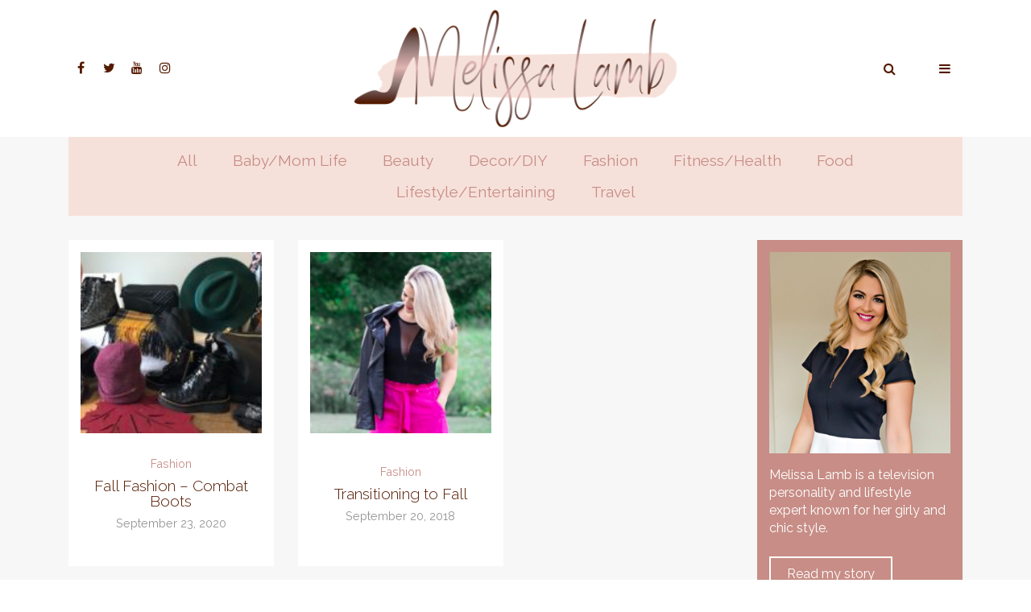

--- FILE ---
content_type: text/html; charset=UTF-8
request_url: https://melissalamb.ca/tag/fall-ootd/
body_size: 5917
content:
<!doctype html>
<html lang="en-US" class="no-js">

<head>
	<meta charset="UTF-8">
	<meta name="viewport" content="width=device-width">
	<link rel="profile" href="http://gmpg.org/xfn/11">
	<link rel="pingback" href="https://melissalamb.ca/xmlrpc.php">
	<!--[if lt IE 9]>
	<script src="https://melissalamb.ca/wp-content/themes/f5-main/js/html5.js"></script>
	<![endif]-->
	<title>fall ootd &#8211; Melissa Lamb</title>
<link rel='dns-prefetch' href='//fonts.googleapis.com' />
<link rel='dns-prefetch' href='//s.w.org' />
<link rel="alternate" type="application/rss+xml" title="Melissa Lamb &raquo; fall ootd Tag Feed" href="https://melissalamb.ca/tag/fall-ootd/feed/" />
		<script type="text/javascript">
			window._wpemojiSettings = {"baseUrl":"https:\/\/s.w.org\/images\/core\/emoji\/13.0.0\/72x72\/","ext":".png","svgUrl":"https:\/\/s.w.org\/images\/core\/emoji\/13.0.0\/svg\/","svgExt":".svg","source":{"concatemoji":"https:\/\/melissalamb.ca\/wp-includes\/js\/wp-emoji-release.min.js?ver=5.5.17"}};
			!function(e,a,t){var n,r,o,i=a.createElement("canvas"),p=i.getContext&&i.getContext("2d");function s(e,t){var a=String.fromCharCode;p.clearRect(0,0,i.width,i.height),p.fillText(a.apply(this,e),0,0);e=i.toDataURL();return p.clearRect(0,0,i.width,i.height),p.fillText(a.apply(this,t),0,0),e===i.toDataURL()}function c(e){var t=a.createElement("script");t.src=e,t.defer=t.type="text/javascript",a.getElementsByTagName("head")[0].appendChild(t)}for(o=Array("flag","emoji"),t.supports={everything:!0,everythingExceptFlag:!0},r=0;r<o.length;r++)t.supports[o[r]]=function(e){if(!p||!p.fillText)return!1;switch(p.textBaseline="top",p.font="600 32px Arial",e){case"flag":return s([127987,65039,8205,9895,65039],[127987,65039,8203,9895,65039])?!1:!s([55356,56826,55356,56819],[55356,56826,8203,55356,56819])&&!s([55356,57332,56128,56423,56128,56418,56128,56421,56128,56430,56128,56423,56128,56447],[55356,57332,8203,56128,56423,8203,56128,56418,8203,56128,56421,8203,56128,56430,8203,56128,56423,8203,56128,56447]);case"emoji":return!s([55357,56424,8205,55356,57212],[55357,56424,8203,55356,57212])}return!1}(o[r]),t.supports.everything=t.supports.everything&&t.supports[o[r]],"flag"!==o[r]&&(t.supports.everythingExceptFlag=t.supports.everythingExceptFlag&&t.supports[o[r]]);t.supports.everythingExceptFlag=t.supports.everythingExceptFlag&&!t.supports.flag,t.DOMReady=!1,t.readyCallback=function(){t.DOMReady=!0},t.supports.everything||(n=function(){t.readyCallback()},a.addEventListener?(a.addEventListener("DOMContentLoaded",n,!1),e.addEventListener("load",n,!1)):(e.attachEvent("onload",n),a.attachEvent("onreadystatechange",function(){"complete"===a.readyState&&t.readyCallback()})),(n=t.source||{}).concatemoji?c(n.concatemoji):n.wpemoji&&n.twemoji&&(c(n.twemoji),c(n.wpemoji)))}(window,document,window._wpemojiSettings);
		</script>
		<style type="text/css">
img.wp-smiley,
img.emoji {
	display: inline !important;
	border: none !important;
	box-shadow: none !important;
	height: 1em !important;
	width: 1em !important;
	margin: 0 .07em !important;
	vertical-align: -0.1em !important;
	background: none !important;
	padding: 0 !important;
}
</style>
	<link rel='stylesheet' id='sb_instagram_styles-css'  href='https://melissalamb.ca/wp-content/plugins/instagram-feed/css/sb-instagram-2-0-2.min.css?ver=2.0.2' type='text/css' media='all' />
<link rel='stylesheet' id='wp-block-library-css'  href='https://melissalamb.ca/wp-includes/css/dist/block-library/style.min.css?ver=5.5.17' type='text/css' media='all' />
<link rel='stylesheet' id='fontawesome-css'  href='https://melissalamb.ca/wp-content/themes/f5-main/css/font-awesome.min.css?ver=5.5.17' type='text/css' media='all' />
<link rel='stylesheet' id='bootstrap-css'  href='https://melissalamb.ca/wp-content/themes/f5-main/css/bootstrap-grid.min.css?ver=5.5.17' type='text/css' media='all' />
<link rel='stylesheet' id='f5theme-style-css'  href='https://melissalamb.ca/wp-content/themes/f5-main/css/site.css?ver=5.5.17' type='text/css' media='all' />
<link rel='stylesheet' id='google-fonts-css'  href='https://fonts.googleapis.com/css?family=Raleway%3A300%2C400&#038;ver=5.5.17' type='text/css' media='all' />
<link rel='stylesheet' id='fancybox-style-css'  href='https://melissalamb.ca/wp-content/themes/f5-main/fancybox/dist/jquery.fancybox.css?ver=5.5.17' type='text/css' media='all' />
<link rel='stylesheet' id='owl-style-css'  href='https://melissalamb.ca/wp-content/themes/f5-main/css/owl.carousel.css?ver=5.5.17' type='text/css' media='all' />
<link rel='stylesheet' id='owl-theme-css'  href='https://melissalamb.ca/wp-content/themes/f5-main/css/owl.theme.default.css?ver=5.5.17' type='text/css' media='all' />
<script type='text/javascript' src='https://melissalamb.ca/wp-includes/js/jquery/jquery.js?ver=1.12.4-wp' id='jquery-core-js'></script>
<script type='text/javascript' src='https://melissalamb.ca/wp-content/themes/f5-main/fancybox/dist/jquery.fancybox.min.js?ver=1.0' id='fancybox-js'></script>
<script type='text/javascript' src='https://melissalamb.ca/wp-content/themes/f5-main/owl-carousel/js/owl.carousel.min.js?ver=1.0' id='owl-js-js'></script>
<script type='text/javascript' src='https://melissalamb.ca/wp-content/themes/f5-main/js/plugins.js?ver=1.0' id='f5_plugins-js'></script>
<script type='text/javascript' id='f5_common-js-extra'>
/* <![CDATA[ */
var my_ajax_object = {"ajaxurl":"https:\/\/melissalamb.ca\/wp-admin\/admin-ajax.php"};
/* ]]> */
</script>
<script type='text/javascript' src='https://melissalamb.ca/wp-content/themes/f5-main/js/common.js?ver=1.0' id='f5_common-js'></script>
<link rel="https://api.w.org/" href="https://melissalamb.ca/wp-json/" /><link rel="alternate" type="application/json" href="https://melissalamb.ca/wp-json/wp/v2/tags/41" /><link rel="EditURI" type="application/rsd+xml" title="RSD" href="https://melissalamb.ca/xmlrpc.php?rsd" />
<link rel="wlwmanifest" type="application/wlwmanifest+xml" href="https://melissalamb.ca/wp-includes/wlwmanifest.xml" /> 
<meta name="generator" content="WordPress 5.5.17" />

		<script>
			(function(i,s,o,g,r,a,m){i['GoogleAnalyticsObject']=r;i[r]=i[r]||function(){
			(i[r].q=i[r].q||[]).push(arguments)},i[r].l=1*new Date();a=s.createElement(o),
			m=s.getElementsByTagName(o)[0];a.async=1;a.src=g;m.parentNode.insertBefore(a,m)
			})(window,document,'script','https://www.google-analytics.com/analytics.js','ga');
			ga('create', 'UA-153512168-1', 'auto');
			ga('send', 'pageview');
		</script>

	<link rel="icon" href="https://melissalamb.ca/wp-content/uploads/2018/06/cropped-fav-icon-2-32x32.png" sizes="32x32" />
<link rel="icon" href="https://melissalamb.ca/wp-content/uploads/2018/06/cropped-fav-icon-2-192x192.png" sizes="192x192" />
<link rel="apple-touch-icon" href="https://melissalamb.ca/wp-content/uploads/2018/06/cropped-fav-icon-2-180x180.png" />
<meta name="msapplication-TileImage" content="https://melissalamb.ca/wp-content/uploads/2018/06/cropped-fav-icon-2-270x270.png" />
</head>
	
<body class="archive tag tag-fall-ootd tag-41">

<div id="wrapper">


<header id="header-desktop" class="fixed">	

	<div id="header-desktop-nav" class="logo-center">
	<div class="container cf">
					
		<a class="header-logo" href="https://melissalamb.ca/" title="Melissa Lamb" rel="home"><img width="840" height="304" src="https://melissalamb.ca/wp-content/uploads/2018/06/melissa-lamb.png" class="attachment-large size-large" alt="" loading="lazy" srcset="https://melissalamb.ca/wp-content/uploads/2018/06/melissa-lamb.png 840w, https://melissalamb.ca/wp-content/uploads/2018/06/melissa-lamb-300x109.png 300w, https://melissalamb.ca/wp-content/uploads/2018/06/melissa-lamb-768x278.png 768w" sizes="(max-width: 840px) 100vw, 840px" /></a>
							
		<div id="hdr-social">
			<div class="social-btns"><a class="facebook" target="_blank" href="https://www.facebook.com/MelissaLambTv/"><i class="fa fa-facebook"></i></a><a class="twitter" target="_blank" href="https://twitter.com/melissalambtv?lang=en"><i class="fa fa-twitter"></i></a><a class="youtube" target="_blank" href="https://www.youtube.com/channel/UCa8P3fs8oTJBNW_22qhBppA?view_as=subscriber"><i class="fa fa-youtube"></i></a><a class="instagram" target="_blank" href="https://www.instagram.com/melissalambtv/?hl=en"><i class="fa fa-instagram"></i></a></div>		</div>
		
		<ul class="hdr-menu">
			<li>
				<span><i class="fa fa-search"></i></span>
				<div class="hdr-menu-drop hdr-menu-search">
					<form role="search" method="get" id="searchform" class="searchform" action="https://melissalamb.ca/">
	<div class="cf">
		<input class="search-text" type="text" value="" name="s" id="s" placeholder="Search" />
		<input type="submit" class="search-button" value="Search" />
	</div>
</form>				</div>
			</li>
			<li>
				<span><i class="fa fa-bars"></i></span>
				<div class="hdr-menu-drop">
					<nav class="main-nav-container"><ul id="menu-main-menu" class="main-nav-menu"><li id="menu-item-33" class="menu-item menu-item-type-post_type menu-item-object-page menu-item-33"><a href="https://melissalamb.ca/my-story/">My Story</a></li>
<li id="menu-item-1416" class="menu-item menu-item-type-post_type menu-item-object-page menu-item-1416"><a href="https://melissalamb.ca/videos/">Videos</a></li>
<li id="menu-item-40" class="menu-item menu-item-type-post_type menu-item-object-page menu-item-40"><a href="https://melissalamb.ca/contact/">Get in Touch</a></li>
</ul></nav>				</div>
			</li>
		</ul>
		
	</div>
	</div>

</header>



<header id="header-mobile" class="fixed">

	<div id="hdr-mobile" class="cf">
		
		<a class="header-logo" href="https://melissalamb.ca/" title="Melissa Lamb" rel="home"><img width="300" height="109" src="https://melissalamb.ca/wp-content/uploads/2018/06/melissa-lamb-300x109.png" class="attachment-medium size-medium" alt="" loading="lazy" srcset="https://melissalamb.ca/wp-content/uploads/2018/06/melissa-lamb-300x109.png 300w, https://melissalamb.ca/wp-content/uploads/2018/06/melissa-lamb-768x278.png 768w, https://melissalamb.ca/wp-content/uploads/2018/06/melissa-lamb.png 840w" sizes="(max-width: 300px) 100vw, 300px" /></a>
		
		<span id="hdr-mobile-menu"><i class="fa fa-bars"></i></span>
	
	</div>
	
	<div id="hdr-mobile-nav">
		<nav class="mobile-nav-container"><ul id="menu-main-menu-1" class="mobile-nav-menu"><li class="menu-item menu-item-type-post_type menu-item-object-page menu-item-33"><a href="https://melissalamb.ca/my-story/">My Story</a></li>
<li class="menu-item menu-item-type-post_type menu-item-object-page menu-item-1416"><a href="https://melissalamb.ca/videos/">Videos</a></li>
<li class="menu-item menu-item-type-post_type menu-item-object-page menu-item-40"><a href="https://melissalamb.ca/contact/">Get in Touch</a></li>
</ul></nav>		<ul class="hdr-links">
	
			
	<li id="hdr-social">
		<div class="social-btns"><a class="facebook" target="_blank" href="https://www.facebook.com/MelissaLambTv/"><i class="fa fa-facebook"></i></a><a class="twitter" target="_blank" href="https://twitter.com/melissalambtv?lang=en"><i class="fa fa-twitter"></i></a><a class="youtube" target="_blank" href="https://www.youtube.com/channel/UCa8P3fs8oTJBNW_22qhBppA?view_as=subscriber"><i class="fa fa-youtube"></i></a><a class="instagram" target="_blank" href="https://www.instagram.com/melissalambtv/?hl=en"><i class="fa fa-instagram"></i></a></div>	</li>
</ul>	</div>

</header>




<div id="content-wrap">
<div id="content" class="container">


<ul class="cat-nav cat-nav-blog">
	<li><a href="https://melissalamb.ca/blog/">All</a></li>
		<li class="cat-item cat-item-1"><a href="https://melissalamb.ca/category/news/">Baby/Mom Life</a>
</li>
	<li class="cat-item cat-item-26"><a href="https://melissalamb.ca/category/beauty/">Beauty</a>
</li>
	<li class="cat-item cat-item-32"><a href="https://melissalamb.ca/category/decor/">Decor/DIY</a>
</li>
	<li class="cat-item cat-item-27"><a href="https://melissalamb.ca/category/fashion/">Fashion</a>
</li>
	<li class="cat-item cat-item-31"><a href="https://melissalamb.ca/category/fitness/">Fitness/Health</a>
</li>
	<li class="cat-item cat-item-29"><a href="https://melissalamb.ca/category/cook-bake/">Food</a>
</li>
	<li class="cat-item cat-item-73"><a href="https://melissalamb.ca/category/lifestyle/">Lifestyle/Entertaining</a>
</li>
	<li class="cat-item cat-item-28"><a href="https://melissalamb.ca/category/travel/">Travel</a>
</li>
</ul>

<div class="row">
<div class="col-sm-9 content" role="main">
	
	<div class="row row-posts">

	<div class="col-6 col-sm-4">
		<a class="listpost" href="https://melissalamb.ca/fall-fashion-combat-boots/">
			<div class="listpost-thumb">
				<span class="img-cover"><img width="300" height="152" src="https://melissalamb.ca/wp-content/uploads/2020/09/IMG_2158-300x152.jpg" class="attachment-medium size-medium wp-post-image" alt="" loading="lazy" srcset="https://melissalamb.ca/wp-content/uploads/2020/09/IMG_2158-300x152.jpg 300w, https://melissalamb.ca/wp-content/uploads/2020/09/IMG_2158-1024x519.jpg 1024w, https://melissalamb.ca/wp-content/uploads/2020/09/IMG_2158-768x389.jpg 768w, https://melissalamb.ca/wp-content/uploads/2020/09/IMG_2158-1536x778.jpg 1536w, https://melissalamb.ca/wp-content/uploads/2020/09/IMG_2158-2048x1037.jpg 2048w" sizes="(max-width: 300px) 100vw, 300px" /></span>
			</div>
			<div class="listpost-text">
								<div class="listpost-text-inner">
					<span class="listpost-cat">Fashion</span>
					<h3>Fall Fashion &#8211; Combat Boots</h3>
					<span  class="listpost-date">September 23, 2020</span>
				</div>
			</div>
		</a>
	</div>



	<div class="col-6 col-sm-4">
		<a class="listpost" href="https://melissalamb.ca/transitioning-to-fall/">
			<div class="listpost-thumb">
				<span class="img-cover"><img width="300" height="208" src="https://melissalamb.ca/wp-content/uploads/2018/09/IMG_3283-e1537477227491-300x208.jpg" class="attachment-medium size-medium wp-post-image" alt="" loading="lazy" srcset="https://melissalamb.ca/wp-content/uploads/2018/09/IMG_3283-e1537477227491-300x208.jpg 300w, https://melissalamb.ca/wp-content/uploads/2018/09/IMG_3283-e1537477227491-768x532.jpg 768w, https://melissalamb.ca/wp-content/uploads/2018/09/IMG_3283-e1537477227491-1024x710.jpg 1024w, https://melissalamb.ca/wp-content/uploads/2018/09/IMG_3283-e1537477227491.jpg 1242w" sizes="(max-width: 300px) 100vw, 300px" /></span>
			</div>
			<div class="listpost-text">
								<div class="listpost-text-inner">
					<span class="listpost-cat">Fashion</span>
					<h3>Transitioning to Fall</h3>
					<span  class="listpost-date">September 20, 2018</span>
				</div>
			</div>
		</a>
	</div>

</div><div class="posts-nav cf"></div>
</div>
	
<div class="col-sm-3">
	<div class="sidebar">


<div class="widget widget-about"><div class="widget-about-img img-cover"><img width="304" height="305" src="https://melissalamb.ca/wp-content/uploads/2018/06/all-image.jpg" class="attachment-large size-large" alt="" loading="lazy" srcset="https://melissalamb.ca/wp-content/uploads/2018/06/all-image.jpg 304w, https://melissalamb.ca/wp-content/uploads/2018/06/all-image-150x150.jpg 150w, https://melissalamb.ca/wp-content/uploads/2018/06/all-image-300x300.jpg 300w" sizes="(max-width: 304px) 100vw, 304px" /></div><p>Melissa Lamb is a television personality and lifestyle expert known for her girly and chic style.</p>
<a class="btn" href="https://melissalamb.ca/my-story/">Read my story</a></div><div id="text-3" class="widget widget_text"><h2 class="widgettitle">Instagram</h2>			<div class="textwidget">
<div id="sb_instagram" class="sbi sbi_col_2  sbi_width_resp" style="padding-bottom: 10px;width: 100%;" data-feedid="sbi_melissalambtv#6" data-res="auto" data-cols="2" data-num="6" data-shortcode-atts="{&quot;num&quot;:&quot;6&quot;,&quot;cols&quot;:&quot;2&quot;,&quot;showheader&quot;:&quot;false&quot;,&quot;showbutton&quot;:&quot;false&quot;}" >
	
    <div id="sbi_images" style="padding: 5px;">
		    </div>

	
	    <span class="sbi_resized_image_data" data-feed-id="sbi_melissalambtv#6" data-resized="[]">
	</span>
	        <div id="sbi_mod_error">
            <span>This error message is only visible to WordPress admins</span><br />
        <p><b>Error: API requests are being delayed for this account. New posts will not be retrieved.</b><p>There may be an issue with the Instagram Access Token that you are using. Your server might also be unable to connect to Instagram at this time.<p><b>Error: No posts found.</b><p>Make sure this account has posts available on instagram.com.</p>        </div>
        
</div>
</div>
		</div><div id="featuredposts-2" class="widget widget_featuredposts"><h2 class="widgettitle">Featured</h2>			
			<ul class="side-posts">
							<li>
				<a class="home-post" href="https://melissalamb.ca/virtual-party-holiday-glam/">
					<div class="row no-gutters align-items-center">
						<div class="col-5">
							<div class="home-post-thumb">
								<span class="img-cover"><img width="300" height="207" src="https://melissalamb.ca/wp-content/uploads/2020/12/IMG_2962-e1608653599142-300x207.jpg" class="attachment-medium size-medium wp-post-image" alt="" loading="lazy" srcset="https://melissalamb.ca/wp-content/uploads/2020/12/IMG_2962-e1608653599142-300x207.jpg 300w, https://melissalamb.ca/wp-content/uploads/2020/12/IMG_2962-e1608653599142-1024x706.jpg 1024w, https://melissalamb.ca/wp-content/uploads/2020/12/IMG_2962-e1608653599142-768x530.jpg 768w, https://melissalamb.ca/wp-content/uploads/2020/12/IMG_2962-e1608653599142.jpg 1536w" sizes="(max-width: 300px) 100vw, 300px" /></span>
							</div>
						</div>
						<div class="col-7">
							<div class="home-post-right">
																<span class="home-post-cat">Fashion</span>
								<h3>Virtual Party Holiday Glam</h3>
								<span  class="home-post-date">December 22, 2020</span>
							</div>
						</div>
					</div>
				</a>
				</li>
							<li>
				<a class="home-post" href="https://melissalamb.ca/all-about-apples/">
					<div class="row no-gutters align-items-center">
						<div class="col-5">
							<div class="home-post-thumb">
								<span class="img-cover"><img width="300" height="155" src="https://melissalamb.ca/wp-content/uploads/2020/10/IMG_0318-300x155.jpg" class="attachment-medium size-medium wp-post-image" alt="" loading="lazy" srcset="https://melissalamb.ca/wp-content/uploads/2020/10/IMG_0318-300x155.jpg 300w, https://melissalamb.ca/wp-content/uploads/2020/10/IMG_0318-1024x529.jpg 1024w, https://melissalamb.ca/wp-content/uploads/2020/10/IMG_0318-768x396.jpg 768w, https://melissalamb.ca/wp-content/uploads/2020/10/IMG_0318-1536x793.jpg 1536w, https://melissalamb.ca/wp-content/uploads/2020/10/IMG_0318-2048x1057.jpg 2048w" sizes="(max-width: 300px) 100vw, 300px" /></span>
							</div>
						</div>
						<div class="col-7">
							<div class="home-post-right">
																<span class="home-post-cat">Baby/Mom Life</span>
								<h3>All About Apples</h3>
								<span  class="home-post-date">October 6, 2020</span>
							</div>
						</div>
					</div>
				</a>
				</li>
							<li>
				<a class="home-post" href="https://melissalamb.ca/fall-fashion-combat-boots/">
					<div class="row no-gutters align-items-center">
						<div class="col-5">
							<div class="home-post-thumb">
								<span class="img-cover"><img width="300" height="152" src="https://melissalamb.ca/wp-content/uploads/2020/09/IMG_2158-300x152.jpg" class="attachment-medium size-medium wp-post-image" alt="" loading="lazy" srcset="https://melissalamb.ca/wp-content/uploads/2020/09/IMG_2158-300x152.jpg 300w, https://melissalamb.ca/wp-content/uploads/2020/09/IMG_2158-1024x519.jpg 1024w, https://melissalamb.ca/wp-content/uploads/2020/09/IMG_2158-768x389.jpg 768w, https://melissalamb.ca/wp-content/uploads/2020/09/IMG_2158-1536x778.jpg 1536w, https://melissalamb.ca/wp-content/uploads/2020/09/IMG_2158-2048x1037.jpg 2048w" sizes="(max-width: 300px) 100vw, 300px" /></span>
							</div>
						</div>
						<div class="col-7">
							<div class="home-post-right">
																<span class="home-post-cat">Fashion</span>
								<h3>Fall Fashion &#8211; Combat Boots</h3>
								<span  class="home-post-date">September 23, 2020</span>
							</div>
						</div>
					</div>
				</a>
				</li>
							<li>
				<a class="home-post" href="https://melissalamb.ca/fun-in-the-sun-with-baby-and-mom/">
					<div class="row no-gutters align-items-center">
						<div class="col-5">
							<div class="home-post-thumb">
								<span class="img-cover"><img width="300" height="207" src="https://melissalamb.ca/wp-content/uploads/2020/07/IMG_0862-300x207.jpg" class="attachment-medium size-medium wp-post-image" alt="" loading="lazy" srcset="https://melissalamb.ca/wp-content/uploads/2020/07/IMG_0862-300x207.jpg 300w, https://melissalamb.ca/wp-content/uploads/2020/07/IMG_0862-1024x708.jpg 1024w, https://melissalamb.ca/wp-content/uploads/2020/07/IMG_0862-768x531.jpg 768w, https://melissalamb.ca/wp-content/uploads/2020/07/IMG_0862.jpg 1371w" sizes="(max-width: 300px) 100vw, 300px" /></span>
							</div>
						</div>
						<div class="col-7">
							<div class="home-post-right">
																<span class="home-post-cat">Baby/Mom Life</span>
								<h3>Fun in the Sun with Baby and Mom</h3>
								<span  class="home-post-date">July 31, 2020</span>
							</div>
						</div>
					</div>
				</a>
				</li>
						</ul>

		</div><div id="tag_cloud-2" class="widget widget_tag_cloud"><h2 class="widgettitle">Tags</h2><div class="tagcloud"><a href="https://melissalamb.ca/tag/bacon/" class="tag-cloud-link tag-link-63 tag-link-position-1" style="font-size: 8pt;" aria-label="bacon (1 item)">bacon</a>
<a href="https://melissalamb.ca/tag/bacon-egg/" class="tag-cloud-link tag-link-68 tag-link-position-2" style="font-size: 8pt;" aria-label="bacon egg (1 item)">bacon egg</a>
<a href="https://melissalamb.ca/tag/bacon-egg-bites/" class="tag-cloud-link tag-link-65 tag-link-position-3" style="font-size: 8pt;" aria-label="bacon egg bites (1 item)">bacon egg bites</a>
<a href="https://melissalamb.ca/tag/breakfast/" class="tag-cloud-link tag-link-69 tag-link-position-4" style="font-size: 8pt;" aria-label="breakfast (1 item)">breakfast</a>
<a href="https://melissalamb.ca/tag/breakfast-on-the-go/" class="tag-cloud-link tag-link-72 tag-link-position-5" style="font-size: 8pt;" aria-label="breakfast on the go (1 item)">breakfast on the go</a>
<a href="https://melissalamb.ca/tag/brunch/" class="tag-cloud-link tag-link-77 tag-link-position-6" style="font-size: 8pt;" aria-label="brunch (1 item)">brunch</a>
<a href="https://melissalamb.ca/tag/date-night-looks/" class="tag-cloud-link tag-link-53 tag-link-position-7" style="font-size: 8pt;" aria-label="date night looks (1 item)">date night looks</a>
<a href="https://melissalamb.ca/tag/egg-bites/" class="tag-cloud-link tag-link-60 tag-link-position-8" style="font-size: 8pt;" aria-label="egg bites (1 item)">egg bites</a>
<a href="https://melissalamb.ca/tag/egg-dish/" class="tag-cloud-link tag-link-61 tag-link-position-9" style="font-size: 8pt;" aria-label="egg dish (1 item)">egg dish</a>
<a href="https://melissalamb.ca/tag/egg-recipe/" class="tag-cloud-link tag-link-71 tag-link-position-10" style="font-size: 8pt;" aria-label="egg recipe (1 item)">egg recipe</a>
<a href="https://melissalamb.ca/tag/eggs/" class="tag-cloud-link tag-link-62 tag-link-position-11" style="font-size: 8pt;" aria-label="eggs (1 item)">eggs</a>
<a href="https://melissalamb.ca/tag/fall-fashion/" class="tag-cloud-link tag-link-34 tag-link-position-12" style="font-size: 22pt;" aria-label="fall fashion (4 items)">fall fashion</a>
<a href="https://melissalamb.ca/tag/fall-onto/" class="tag-cloud-link tag-link-42 tag-link-position-13" style="font-size: 8pt;" aria-label="fall onto (1 item)">fall onto</a>
<a href="https://melissalamb.ca/tag/fall-ootd/" class="tag-cloud-link tag-link-41 tag-link-position-14" style="font-size: 14.3pt;" aria-label="fall ootd (2 items)">fall ootd</a>
<a href="https://melissalamb.ca/tag/fall-pieces/" class="tag-cloud-link tag-link-40 tag-link-position-15" style="font-size: 8pt;" aria-label="fall pieces (1 item)">fall pieces</a>
<a href="https://melissalamb.ca/tag/fall-style/" class="tag-cloud-link tag-link-38 tag-link-position-16" style="font-size: 18.5pt;" aria-label="fall style (3 items)">fall style</a>
<a href="https://melissalamb.ca/tag/fall-transition/" class="tag-cloud-link tag-link-35 tag-link-position-17" style="font-size: 8pt;" aria-label="fall transition (1 item)">fall transition</a>
<a href="https://melissalamb.ca/tag/fall-trends/" class="tag-cloud-link tag-link-39 tag-link-position-18" style="font-size: 22pt;" aria-label="fall trends (4 items)">fall trends</a>
<a href="https://melissalamb.ca/tag/fashion/" class="tag-cloud-link tag-link-33 tag-link-position-19" style="font-size: 14.3pt;" aria-label="fashion (2 items)">fashion</a>
<a href="https://melissalamb.ca/tag/galentines-day/" class="tag-cloud-link tag-link-75 tag-link-position-20" style="font-size: 8pt;" aria-label="galentines day (1 item)">galentines day</a>
<a href="https://melissalamb.ca/tag/girls-brunch/" class="tag-cloud-link tag-link-78 tag-link-position-21" style="font-size: 8pt;" aria-label="girls brunch (1 item)">girls brunch</a>
<a href="https://melissalamb.ca/tag/gluten-free/" class="tag-cloud-link tag-link-47 tag-link-position-22" style="font-size: 8pt;" aria-label="gluten free (1 item)">gluten free</a>
<a href="https://melissalamb.ca/tag/gluten-free-banana-bread/" class="tag-cloud-link tag-link-48 tag-link-position-23" style="font-size: 8pt;" aria-label="gluten free Banana bread (1 item)">gluten free Banana bread</a>
<a href="https://melissalamb.ca/tag/gruyere/" class="tag-cloud-link tag-link-64 tag-link-position-24" style="font-size: 8pt;" aria-label="gruyere (1 item)">gruyere</a>
<a href="https://melissalamb.ca/tag/healthy-baking/" class="tag-cloud-link tag-link-52 tag-link-position-25" style="font-size: 8pt;" aria-label="healthy baking (1 item)">healthy baking</a>
<a href="https://melissalamb.ca/tag/healthy-banana-bread/" class="tag-cloud-link tag-link-50 tag-link-position-26" style="font-size: 8pt;" aria-label="healthy banana bread (1 item)">healthy banana bread</a>
<a href="https://melissalamb.ca/tag/healthy-food/" class="tag-cloud-link tag-link-51 tag-link-position-27" style="font-size: 8pt;" aria-label="healthy food (1 item)">healthy food</a>
<a href="https://melissalamb.ca/tag/keto/" class="tag-cloud-link tag-link-45 tag-link-position-28" style="font-size: 8pt;" aria-label="keto (1 item)">keto</a>
<a href="https://melissalamb.ca/tag/keto-banana-bread/" class="tag-cloud-link tag-link-46 tag-link-position-29" style="font-size: 8pt;" aria-label="keto banana bread (1 item)">keto banana bread</a>
<a href="https://melissalamb.ca/tag/leather/" class="tag-cloud-link tag-link-59 tag-link-position-30" style="font-size: 8pt;" aria-label="leather (1 item)">leather</a>
<a href="https://melissalamb.ca/tag/leather-skirt/" class="tag-cloud-link tag-link-54 tag-link-position-31" style="font-size: 8pt;" aria-label="leather skirt (1 item)">leather skirt</a>
<a href="https://melissalamb.ca/tag/love/" class="tag-cloud-link tag-link-76 tag-link-position-32" style="font-size: 8pt;" aria-label="love (1 item)">love</a>
<a href="https://melissalamb.ca/tag/ootd/" class="tag-cloud-link tag-link-43 tag-link-position-33" style="font-size: 8pt;" aria-label="ootd (1 item)">ootd</a>
<a href="https://melissalamb.ca/tag/ootn/" class="tag-cloud-link tag-link-44 tag-link-position-34" style="font-size: 8pt;" aria-label="ootn (1 item)">ootn</a>
<a href="https://melissalamb.ca/tag/pleather/" class="tag-cloud-link tag-link-58 tag-link-position-35" style="font-size: 8pt;" aria-label="pleather (1 item)">pleather</a>
<a href="https://melissalamb.ca/tag/pleather-skirt/" class="tag-cloud-link tag-link-55 tag-link-position-36" style="font-size: 8pt;" aria-label="pleather skirt (1 item)">pleather skirt</a>
<a href="https://melissalamb.ca/tag/recipes/" class="tag-cloud-link tag-link-70 tag-link-position-37" style="font-size: 8pt;" aria-label="recipes (1 item)">recipes</a>
<a href="https://melissalamb.ca/tag/sous-vide-egg-bites/" class="tag-cloud-link tag-link-67 tag-link-position-38" style="font-size: 8pt;" aria-label="sous-vide egg bites (1 item)">sous-vide egg bites</a>
<a href="https://melissalamb.ca/tag/starbucks/" class="tag-cloud-link tag-link-66 tag-link-position-39" style="font-size: 8pt;" aria-label="Starbucks (1 item)">Starbucks</a>
<a href="https://melissalamb.ca/tag/sugar-free-banana-bread/" class="tag-cloud-link tag-link-49 tag-link-position-40" style="font-size: 8pt;" aria-label="sugar free banana bread (1 item)">sugar free banana bread</a>
<a href="https://melissalamb.ca/tag/summer/" class="tag-cloud-link tag-link-37 tag-link-position-41" style="font-size: 14.3pt;" aria-label="summer (2 items)">summer</a>
<a href="https://melissalamb.ca/tag/summer-2018/" class="tag-cloud-link tag-link-36 tag-link-position-42" style="font-size: 8pt;" aria-label="summer 2018 (1 item)">summer 2018</a>
<a href="https://melissalamb.ca/tag/valentines-day/" class="tag-cloud-link tag-link-74 tag-link-position-43" style="font-size: 8pt;" aria-label="valentines day (1 item)">valentines day</a>
<a href="https://melissalamb.ca/tag/work-style/" class="tag-cloud-link tag-link-56 tag-link-position-44" style="font-size: 8pt;" aria-label="work style (1 item)">work style</a>
<a href="https://melissalamb.ca/tag/work-wear/" class="tag-cloud-link tag-link-57 tag-link-position-45" style="font-size: 8pt;" aria-label="work wear (1 item)">work wear</a></div>
</div></div></div>

</div>

</div><!-- CONTENT -->
</div><!-- CONTENT-WRAP -->
</div><!-- WRAPPER -->

<footer>
<div id="ftr-top">
<div class="container cf">
	
	<a class="footer-logo" href="https://melissalamb.ca/" title="Melissa Lamb" rel="home"><img width="222" height="217" src="https://melissalamb.ca/wp-content/uploads/2018/06/footer-Logo.png" class="attachment-medium size-medium" alt="" loading="lazy" /></a>
	
	<nav class="footer-nav-container"><ul id="menu-footer-nav" class="footer-menu"><li id="menu-item-844" class="menu-item menu-item-type-post_type menu-item-object-page menu-item-home menu-item-844"><a href="https://melissalamb.ca/">Home</a></li>
<li id="menu-item-42" class="menu-item menu-item-type-post_type menu-item-object-page menu-item-42"><a href="https://melissalamb.ca/my-story/">My Story</a></li>
<li id="menu-item-46" class="menu-item menu-item-type-post_type menu-item-object-page menu-item-46"><a href="https://melissalamb.ca/contact/">Get in Touch</a></li>
</ul></nav>	
	<div id="ftr-newsletter">
		<form>
			<input type="text" placeholder="Enter your email to subscribe to my newsletter" />
			<input type="submit" value="Subscribe" />
		</form>
	</div>
		
</div>
</div>

<div id="ftr-bottom">
<div class="container cf">

	<ul id="ftr-copy">
		<li>&copy; 2026 Melissa Lamb</li>
		<li><a href="http://www.forcefive.ca/ottawa-website-design/" target="_blank" title="Ottawa web design">Ottawa Web Design</a> - <a href="http://www.forcefive.ca/" target="_blank" title="Ottawa web design">ForceFive Media</a></li>
	</ul>
	
	
</div>
</div>

</footer>

<div id="scrollup"><i class="fa fa-chevron-up"></i></div>

<!-- Instagram Feed JS -->
<script type="text/javascript">
var sbiajaxurl = "https://melissalamb.ca/wp-admin/admin-ajax.php";
</script>
<script type='text/javascript' src='https://melissalamb.ca/wp-includes/js/wp-embed.min.js?ver=5.5.17' id='wp-embed-js'></script>
<script type='text/javascript' id='sb_instagram_scripts-js-extra'>
/* <![CDATA[ */
var sb_instagram_js_options = {"font_method":"svg","resized_url":"http:\/\/melissalamb.ca\/wp-content\/uploads\/sb-instagram-feed-images\/","placeholder":"https:\/\/melissalamb.ca\/wp-content\/plugins\/instagram-feed\/img\/placeholder.png"};
/* ]]> */
</script>
<script type='text/javascript' src='https://melissalamb.ca/wp-content/plugins/instagram-feed/js/sb-instagram-2-0-1.min.js?ver=2.0.2' id='sb_instagram_scripts-js'></script>

</body>
</html>

--- FILE ---
content_type: text/css
request_url: https://melissalamb.ca/wp-content/themes/f5-main/css/site.css?ver=5.5.17
body_size: 6903
content:
html,body,div,span,applet,object,iframe,h1,h2,h3,h4,h5,h6,p,blockquote,pre,a,abbr,acronym,address,big,cite,code,del,dfn,em,font,img,ins,kbd,q,s,samp,small,strike,strong,sub,sup,tt,var,dl,dt,dd,ol,ul,li,fieldset,form,label,legend,table,caption,tbody,tfoot,thead,tr,th,td{margin:0;padding:0;border:0;outline:0;font-weight:inherit;font-style:inherit;font-size:100%;font-family:inherit;vertical-align:baseline}:focus{outline:0}body{line-height:1;color:black;background:white}ol,ul{list-style:none}table{border-collapse:separate;border-spacing:0}caption,th,td{text-align:left;font-weight:normal}blockquote:before,blockquote:after,q:before,q:after{content:""}blockquote,q{quotes:"" ""}body{background:#fff;min-width:300px}body.mobile-menu-open{height:100%;width:100%;overflow:hidden}#wrapper{background:#f7f7f7;padding-top:170px}.page #wrapper{background:white}#content-wrap{padding:30px 0 100px 0}.blog #content-wrap,.archive #content-wrap,.single-post #content-wrap{padding-top:0}#content{margin:0 auto}.layer{padding:80px 0;clear:both;background-size:cover}.layer-overlay{position:relative;color:white}.layer-overlay>div{position:relative;z-index:20}.layer-overlay:before{content:"";display:block;position:absolute;left:0;top:0;width:100%;height:100%;background:rgba(0,0,0,0.8)}.layer-imagebg{background-size:cover;background-position:center center}.layer-title{text-align:center}.valign-parent{position:relative}.valign-child{position:absolute;top:50%;width:100%;-ms-transform:translateY(-50%);-webkit-transform:translateY(-50%);transform:translateY(-50%)}.aligncenter{display:block;margin:0 auto}.alignleft{float:left}.alignright{float:right}.wp-caption{text-align:center;background:#f9f9f9;padding:10px;margin:10px}.row:after,.cf:after{clear:both;content:"";display:block;width:100%;height:0px}.img-cover>img{object-fit:cover;width:100%;height:100%}.img-cover.object-fit-compat{background-size:cover;background-position:center center}.img-cover.object-fit-compat>img{display:none}.img-fit img{position:relative;width:100%;height:auto;display:block}main video{max-width:100%;height:auto}main iframe,main embed,main object{max-width:100%}.circle{width:100%;padding-bottom:100%;height:0;overflow:hidden;border:5px solid #ddd;box-sizing:content-box;-moz-box-sizing:content-box;-moz-border-radius:50%;-webkit-border-radius:50%;-khtml-border-radius:50%;border-radius:50%}.circle img{width:100%;height:auto}.zoom{transition:all 0.2s ease-in-out}.zoom:hover{transform:scale(1.1)}@media (max-width: 991px){#wrapper{padding-top:0}body{padding-top:74px}body.admin-bar{padding-top:0}}@media (max-width: 767px){.row-stack>div{margin-bottom:30px}.row-stack>div:last-child{margin-bottom:0}#wpadminbar{display:none !important}}body{font-family:"Raleway",sans-serif;font-weight:400}.title,h1,h2,h3,h4,th{font-family:"Raleway",sans-serif;font-weight:300}h1{font-size:2.5em;margin:0 0 1em 0}h2{font-size:2em;margin:0 0 1em 0}h3{font-size:1.5em;margin:0 0 1em 0}h4{font-size:1em;margin:0 0 1em 0}a{color:#c78d86;text-decoration:none}a:hover{color:black;text-decoration:none}input[type="text"],input[type="search"],input[type="password"],input[type="email"],input[type="date"],input[type="number"],input[type="tel"],textarea{background:#fff;border:0 none;border:1px solid #cccccc;padding:7px !important;max-width:100%;box-sizing:border-box;font-size:1em;margin:0;font-family:inherit;font-size:inherit;-webkit-appearance:none;-moz-appearance:none;ms-appearance:none;appearance:none}input[type="text"]:focus,textarea:focus{border:0 none;border:1px solid #cccccc}select{appearance:none;-moz-appearance:none;ms-appearance:none;-webkit-appearance:none;border:none;font-size:1em;color:#666;background:#fff url(../images/select-arrow-lite.png) no-repeat right center;padding:0 40px 0 10px;font-family:inherit;font-weight:inherit;height:35px;border:1px solid #cccccc;-moz-border-radius:5px;-webkit-border-radius:5px;-khtml-border-radius:5px;border-radius:5px}.btn,input[type="submit"],.button,input[type="button"]{display:inline-block;color:#c78d86;text-decoration:none;padding:12px 20px;border:2px solid #c78d86;font-size:inherit;background:none}.btn.block,input[type="submit"].block,.button.block,input[type="button"].block{display:block;text-align:center}.btn:hover,input[type="submit"]:hover,.button:hover,input[type="button"]:hover{background:#c78d86;color:white}.btn-border{background:no-repeat;border:2px solid #f6e1da;color:#f6e1da}.btn-border:hover{background:#f6e1da;color:white}.btn-push{border-bottom:4px solid #717372}.btn-block{display:block;text-align:center}p{margin:0 0 1.5em 0;line-height:1.4}address{line-height:1.4}#main ul li{margin:0 0 5px 0;line-height:1.4;list-style-type:disc}#main ul,#main ol{padding:0 0 0 30px;margin:0 0 1.5em 0}#main ol li{margin:0 0 5px 0;line-height:1.4;list-style-type:decimal}img.alignleft{margin:0 30px 10px 0}img.alignright{margin:0 0 10px 30px}img.aligncenter{display:block;margin:0 auto 3px auto}table{margin:0 0 1.5em 0;border-collapse:collapse;vertical-align:top}th,td{padding:10px;border:1px solid #eee}.table{display:table}.table>div{display:table-cell}blockquote{padding:30px;background:#eee;margin:0 0 1.5em 0}blockquote em{font-size:12px;color:gray}hr{border:0 none;margin:30px 0;border-bottom:1px solid #ddd;clear:both}.social-btns a{display:inline-block;margin:0 5px 0 0;font-size:1em}ul.tabs-nav{margin:0px;padding:0px;list-style:none}ul.tabs-nav li{background:#f6e1da;color:white;display:inline-block;padding:10px 15px;cursor:pointer}ul.tabs-nav li.current{background:#717372}.tab-content{opacity:0;height:0;overflow:hidden;transition:opacity 0.5s ease-out}.tab-content.current{opacity:1;height:auto;padding:30px 0}@media (max-width: 767px){body{font-size:14px}img.alignleft,img.alignright{float:none;max-width:100%;height:auto;margin:0 0 30px 0}.table{display:block}.table>div{display:block}}#header-desktop{display:block}#header-desktop.over,#header-desktop.fixed{position:absolute;left:0;top:0;width:100%;z-index:500}.admin-bar #header-desktop.over,.admin-bar #header-desktop.fixed{top:32px}#header-desktop.fixed{position:fixed}.scrolled #header-desktop{box-shadow:0px 2px 10px rgba(0,0,0,0.1)}#header-desktop-top{background:#f6e1da;color:white;text-align:right;padding:5px 0}#header-desktop-top ul.hdr-links{float:right}#header-desktop-top ul.hdr-links li{padding-left:15px;margin:0}#header-desktop-top ul.hdr-links li a{color:white}#header-desktop-top ul.hdr-links li a.social{font-size:1.3em}#header-desktop-nav{padding:25px 0}#header-desktop-nav>div{position:relative;height:120px;-webkit-transition:0.25s ease-out;-moz-transition:0.25s ease-out;-o-transition:0.25s ease-out;-ms-transition:0.25s ease-out;transition:0.25s ease-out}.scrolled #header-desktop-nav>div{height:60px}#header-desktop-nav.logo-center a.header-logo{left:50%;-ms-transform:translate(-50%, -50%);-webkit-transform:translate(-50%, -50%);transform:translate(-50%, -50%)}#header-desktop a.header-logo{position:absolute;left:15px;top:50%;-ms-transform:translate(0, -50%);-webkit-transform:translate(0, -50%);transform:translate(0, -50%)}#header-desktop a.header-logo img{max-height:200px;max-width:400px;-webkit-transition:0.25s ease-out;-webkit-transition:0.25s ease-out;-moz-transition:0.25s ease-out;-o-transition:0.25s ease-out;-ms-transition:0.25s ease-out;transition:0.25s ease-out}.scrolled #header-desktop a.header-logo img{max-height:80px}#header-desktop .main-nav-container.left{left:15px;right:auto}#header-desktop .main-nav-container.right{right:15px}#header-desktop #hdr-social{position:absolute;left:15px;top:50%;-ms-transform:translate(0, -50%);-webkit-transform:translate(0, -50%);transform:translate(0, -50%)}#header-desktop #hdr-social a{color:#541a00}#header-mobile{display:none;width:100%;position:fixed;left:0;top:0;z-index:999;-webkit-transition:0.25s ease-out;-moz-transition:0.25s ease-out;-o-transition:0.25s ease-out;-ms-transition:0.25s ease-out;transition:0.25s ease-out;box-shadow:0px 1px 10px rgba(0,0,0,0.15);-moz-box-shadow:0px 1px 10px rgba(0,0,0,0.15);-webkit-box-shadow:0px 1px 10px rgba(0,0,0,0.15)}#header-mobile #hdr-search-btn{display:none}.scrolldown #header-mobile{top:-80px}#header-sticky{position:fixed;width:100%;top:-100px;padding:10px 0;box-shadow:0px 1px 10px rgba(0,0,0,0.15);-moz-box-shadow:0px 1px 10px rgba(0,0,0,0.15);-webkit-box-shadow:0px 1px 10px rgba(0,0,0,0.15);-webkit-transition:0.25s ease-out;-moz-transition:0.25s ease-out;-o-transition:0.25s ease-out;-ms-transition:0.25s ease-out;transition:0.25s ease-out}#header-sticky>div{position:relative}.scrolled #header-sticky{top:0}.admin-bar.scrolled #header-sticky{top:32px}#header-sticky a.header-logo{float:left;display:block}#header-sticky a.header-logo img{height:50px;width:auto;float:left;display:block}#header-sticky-nav{float:right}#header-sticky-nav.logo-center .main-nav-container{float:left}@media (max-width: 991px){#header-desktop{display:none}#header-mobile{display:block}#header-sticky{display:none}}ul.hdr-links{padding:0;margin:0}ul.hdr-links li{list-style-type:none;display:inline-block;vertical-align:middle}header{position:relative;z-index:999;background:white}a.header-logo img{display:block;width:auto;height:auto}#header-mobile a.header-logo{display:block;width:150px;margin:0 auto}#header-mobile a.header-logo img{display:block;width:100%;height:auto}#header-mobile ul.hdr-links{padding:15px 0;margin:0}#header-mobile ul.hdr-links li{list-style:none;display:block;padding:10px 15px;color:#c78d86}#header-mobile ul.hdr-links li a{color:#c78d86}#header-mobile ul.hdr-links li.social{font-size:1.5em}#header-mobile ul.hdr-links li.social:hover{color:#717372}#hdr-search{position:relative}#hdr-searchbox{display:none}#hdr-searchbox.show{display:inline-block}.hide{display:none}.search-box{position:absolute;right:0px;top:20px;display:none}.search-box input.search-field{border:0 none;background:#f1f0f0;padding:7px 10px;width:210px;-moz-border-radius:3px 0 0 3px;-webkit-border-radius:3px 0 0 3px;-khtml-border-radius:3px 0 0 3px;border-radius:3px 0 0 3px}.search-box span.submit-btn{display:inline-block;background:#f6e1da;border:0 none;height:27px;line-height:27px;width:30px;color:white;position:relative;text-align:center;-moz-border-radius:0 3px 3px 0;-webkit-border-radius:0 3px 3px 0;-khtml-border-radius:0 3px 3px 0;border-radius:0 3px 3px 0}.search-box input[type="submit"]{position:absolute;left:0px;top:0px;width:30px;height:27px;background:none}.search-box input[type="submit"].submit-btn:hover{background-color:black}.hdr-menu{position:absolute;right:15px;top:50%;-ms-transform:translate(0, -50%);-webkit-transform:translate(0, -50%);transform:translate(0, -50%)}.hdr-menu>li{display:inline-block;margin-left:20px;position:relative}.hdr-menu>li span{display:block;padding:15px;color:#541a00}.hdr-menu>li:hover{background:#f6e1da;color:white}.hdr-menu>li:hover .hdr-menu-drop{display:block}.hdr-menu-drop{display:none;position:absolute;right:0;top:100%;background:#f6e1da;box-shadow:0 2px 5px rgba(158,82,73,0.25)}.hdr-menu-search{padding:20px;background:#f6e1da;width:300px}@media (max-width: 991px){ul.hdr-links{float:none;text-align:center}ul.hdr-links li{font-size:14px}}#header-nav>div{position:relative;padding-top:15px;padding-bottom:15px}.main-nav-container{background:#f6e1da}.main-nav-container ul{padding:0;margin:0}.main-nav-container ul li{list-style:none}ul.main-nav-menu{width:200px;text-align:center}ul.main-nav-menu>li{display:block;position:relative;border-bottom:1px solid white}ul.main-nav-menu>li>a{padding:15px;font-size:1.2em;color:#c78d86;display:block}ul.main-nav-menu>li>a>i{display:none;margin-left:10px}ul.main-nav-menu>li.current_page_item>a,ul.main-nav-menu>li.current_page_ancestor>a{color:#717372}ul.main-nav-menu>li:last-child{border-bottom:0 none}ul.main-nav-menu>li:hover{background:#f6e1da;color:white}ul.main-nav-menu>li:hover>a{color:white}ul.main-nav-menu>li:hover>a:hover{background:#eee;color:black}ul.main-nav-menu>li>ul{left:0px;display:none;position:absolute;width:250px;top:100%;background:#f6e1da;z-index:999999}ul.main-nav-menu>li>ul>li{display:block;position:relative;border-top:1px solid rgba(255,255,255,0.25)}ul.main-nav-menu>li>ul>li>a{display:block;font-size:14px;line-height:normal;padding:10px 20px;color:white}ul.main-nav-menu>li>ul>li>a:hover{background:#717372;color:white}ul.main-nav-menu>li:hover>ul{display:block}.mobile-nav-container{width:500px;max-width:100%;margin:0 auto}.mobile-nav-container ul{padding:0;margin:0}.mobile-nav-container ul li{list-style:none}ul.mobile-nav-menu li{display:block}ul.mobile-nav-menu li a{display:block;padding:10px 10px;font-size:1.2em;color:#c78d86;text-align:center}ul.mobile-nav-menu li a i{margin-left:10px}ul.mobile-nav-menu>li{border-bottom:2px solid rgba(255,255,255,0.25)}ul.mobile-nav-menu>li>a:hover,ul.mobile-nav-menu>li.current-menu-item>a,ul.mobile-nav-menu>li.current-menu-ancestor>a{background:rgba(255,255,255,0.1)}ul.mobile-nav-menu>li>ul{display:none;background:rgba(0,0,0,0.1)}ul.mobile-nav-menu>li>ul>li{border-top:1px solid rgba(255,255,255,0.15)}ul.mobile-nav-menu>li>ul>li>a{display:block;height:auto;padding:10px 15px;font-size:0.9em}ul.mobile-nav-menu>li>ul>li>a>i{display:inline-block}ul.mobile-nav-menu>li>ul>li>a:hover{background:rgba(255,255,255,0.2)}ul.mobile-nav-menu>li.menu-open{background:rgba(255,255,255,0.1)}ul.mobile-nav-menu>li.current-menu-ancestor>ul,ul.mobile-nav-menu>li.menu-open>ul{display:block;background:rgba(0,0,0,0.1)}#hdr-mobile{padding:10px 15px;position:relative;background:white}.fixed #hdr-mobile{z-index:999}#hdr-mobile-menu{text-align:center;background:#c78d86;color:white;width:30px;height:30px;line-height:30px;text-align:center;position:absolute;right:15px;top:50%;margin-top:-15px;-moz-border-radius:3px;-webkit-border-radius:3px;-khtml-border-radius:3px;border-radius:3px}#hdr-mobile-menu:hover{cursor:pointer;background:#f6e1da;color:#c78d86}#hdr-mobile-nav{display:none;width:100%;padding:15px;background:#f6e1da}.fixed #hdr-mobile-nav{padding:85px 15px 15px 15px;position:fixed;top:0;left:0;z-index:998;overflow-y:auto;height:100%;-webkit-overflow-scrolling:touch;overflow-scrolling:touch}#hdr-mobile-nav.open{display:block;height:100%}.admin-bar .fixed #hdr-mobile-nav{padding-top:65px}@media (max-width: 1199px){ul.main-nav-menu>li>a{display:inline-block;font-size:smaller;padding:0 10px}}@media (max-width: 767px){#header-nav{float:none}#header-nav>div{height:auto}#hdr-mobile-menu{display:block}}footer ul{margin:0;padding:0}footer p{margin-bottom:10px}footer .gform_wrapper li>label,footer .gform_wrapper .ginput_container_name label{display:none}footer .gform_wrapper .ginput_complex span{margin:0}footer .gform_wrapper textarea{height:100px}.footer-nav-container{float:left}ul.footer-menu{margin:0;padding:0}ul.footer-menu li{list-style:none;margin:0 15px 0 0;display:inline-block}ul.footer-menu li a{margin:0 15px 0 0;height:40px;line-height:40px;padding:0 15px}.footer-logo{position:absolute;left:50%;bottom:0;-ms-transform:translate(-50%, 0);-webkit-transform:translate(-50%, 0);transform:translate(-50%, 0)}.footer-logo img{width:220px;height:auto;max-width:100%}ul.ftr-contact{padding:0;position:relative}ul.ftr-contact li{list-style:none;margin:0 0 1em 0}ul.ftr-contact li i{color:#f6e1da}.row-footer{margin-left:-30px;margin-right:-30px}.row-footer>div{padding-left:30px;padding-right:30px;border-right:1px solid #333}.row-footer>div:last-child{border:0 none}#scrollup{width:40px;height:40px;line-height:40px;text-align:center;position:fixed;bottom:0px;right:15px;color:white;display:none;background:rgba(100,100,100,0.5)}#ftr-top{background:#f6e1da;padding:50px 0;position:relative}#ftr-bottom{padding:30px 0;text-align:center}ul#ftr-copy{display:block;font-size:0.8em;color:#c78d86}ul#ftr-copy>li{display:inline-block;padding:0 10px;border-right:1px solid #c78d86}ul#ftr-copy>li:last-child{border:0 none}#ftr-social{float:right}#ftr-newsletter{float:right;width:425px}#ftr-newsletter input[type="text"]{height:40px;border:0 none;width:75%;float:left;display:block;font-size:0.9em}#ftr-newsletter input[type="submit"]{height:40px;line-height:40px;background:#c78d86;color:white;width:25%;float:left;display:block;padding:0}#ftr-newsletter input[type="submit"]:hover{background:#b76c63}@media (max-width: 767px){#scrollup{display:block}footer,#ftr-right{text-align:center}#footer-copy,#ftr-social,.footer-logo,ul.ftr-contact{float:none}#ftr-social{margin-top:30px}.footer-logo{margin-right:0}ul.ftr-contact li{display:block;margin-bottom:10px}.row-footer{margin-left:-15px;margin-right:-15px}.row-footer>div{padding-left:15px;padding-right:15px;padding-top:15px;padding-bottom:15px;border-bottom:1px solid #333;border-right:0 none}.row-footer>div:last-child{border:0 none}.footer-logo{left:auto;bottom:auto;top:-50px}.footer-logo img{width:100px;height:auto}#ftr-newsletter{width:auto;float:none;text-align:center}#ftr-newsletter input[type="text"]{width:100%;float:none;margin-bottom:15px;text-align:center}#ftr-newsletter input[type="submit"]{width:auto;float:none;display:inline-block;padding:0 25px}.footer-nav-container{float:none;margin-bottom:15px}ul.footer-menu{text-align:center}ul.footer-menu>li{margin:0 5px;display:block}}.posts-header{margin-bottom:30px}.post-footer{margin:20px 0 0 0;padding:5px 0;border-top:1px solid #ddd;clear:both;font-size:smaller}.post-footer i{color:#aaa}.post-list{margin-bottom:1em;padding:15px;border:1px solid #ddd;background:white}.post-list h2{margin:0 0 0.5em 0;font-size:1.1em}.post-list p{margin:0;font-size:0.9em}.row-posts>div{margin-bottom:30px}.listpost{background:white;padding:15px;display:block}.listpost-thumb{padding-bottom:100%;position:relative}.listpost-thumb span{display:block;width:100%;height:100%;position:absolute;left:0;top:0}.listpost-text{text-align:center;height:150px;position:relative}.listpost-text-inner{position:absolute;top:50%;-ms-transform:translate(0, -50%);-webkit-transform:translate(0, -50%);transform:translate(0, -50%);width:100%}.listpost-text h3{margin:10px 0;font-size:1.2em;color:#541a00}.listpost-text span{font-size:0.9em}.listpost-cat{color:#c78d86}.listpost-date{color:#959595}.listpost:hover{background:#f6e1da}.post-single-thumb{height:400px}.post-single-title{text-align:center;margin-bottom:2em;padding:30px 0;background:white}.post-single-title-cat{color:#c78d86}.post-single-title-date{color:#999}.post-single-title h1{margin:10px 0}.pf-right{text-align:right}.pf-left span{margin-right:15px}.testi-box{margin-bottom:0;position:relative;width:100%;background:white;padding:30px;color:black;text-align:center}.testi-box i{font-size:3em;color:#f6e1da;display:block;margin-bottom:30px}.testi-box p{margin-bottom:15px}.testi-box h3{margin:0;font-size:16px}ol.commentlist{padding:0 !important}ol.commentlist li{list-style-type:none !important;padding:5px;border:1px solid #eee;margin:0 0 5px 0;position:relative}.comment-meta{position:absolute;right:10px;top:30px;font-size:11px}.comment-author{background:#f6f6f6;padding:5px;margin:0 0 10px 0;font-size:18px;color:gray}.comments-area{padding:30px 0 0 0;margin-top:30px;border-top:1px solid #ddd}.comment-respond{padding:30px;background:rgba(255,255,255,0.5)}.comment-form-comment label{display:block}.comment-form-comment textarea{display:block;width:100%}ol.comment-list{padding:0 !important}ol.comment-list li{list-style-type:none !important;background:white;margin:0 0 1em 0 !important;padding:15px;position:relative}ol.comment-list li p:last-child{margin:0}.comment-author{margin:0 0 15px 0;border-bottom:1px solid #eee}.comment-author img.avatar{width:40px;height:auto;vertical-align:middle}.comment-author cite,.comment-author span{vertical-align:middle}.comment-meta{position:absolute;right:30px;top:30px;font-size:0.8em}.reply a{font-size:0.8em}#respond{margin:30px 0 0 0}.social-btns a{display:inline-block;width:30px;height:30px;line-height:30px;text-align:center;background:none;-moz-border-radius:50%;-webkit-border-radius:50%;-khtml-border-radius:50%;border-radius:50%}.social-btns a:hover{background:#f6e1da}.share-btns a{display:inline-block;padding:5px;margin-right:3px;width:2em;text-align:center;color:#999;background-color:#eee}.share-btns a:hover{color:white}.share-btns a.facebook:hover{background-color:#3B5998}.share-btns a.twitter:hover{background-color:#33CCFF}.share-btns a.google:hover{background-color:#C63D2D}.share-btns a.linkedin:hover{background-color:#4875B4}.share-btns a.pinterest:hover{background-color:#C92228}.posts-nav{text-align:center;padding-top:40px}.posts-nav .prev,.posts-nav .next{margin:0 5px}.post-nav{padding-top:40px}.post-nav span{font-size:small}.pn-prev{float:left}.pn-next{float:right;text-align:right}@media (max-width: 767px){.post-nav{text-align:center}.pn-prev{float:none;margin-bottom:20px}.pn-next{float:none;text-align:center}.row-posts{margin:0 -5px}.row-posts>div{padding:0 5px}.listpost{padding:5px}}.widget{margin-bottom:20px;background:white;padding:15px}.widget ul{padding:0;margin:0}.widget ul li{list-style:none}.widget h2{margin:0 0 1em 0;font-size:20px;padding:20px 0;background:url(../images/title-bg.png) no-repeat center center;background-size:contain;text-align:center;color:#c78d86}#pages-nav ul li{margin:0 0 2px 0}#pages-nav ul li a{display:block;background:#f6f6f6;padding:7px}#pages-nav ul li.current_page_item a{background:#f6e1da;color:white}#pages-nav ul li a:hover{background:#717372;color:white}.searchform{position:relative}.search-text{width:75%;height:40px !important;display:block;float:left;border:0 none !important}input[type="submit"].search-button{width:25%;height:40px;line-height:40px;font-size:0.8em;display:block;float:left;text-align:center;background:#ecc0b1 !important;color:white !important;border:0 none !important;padding:0}input[type="submit"].search-button:hover{background:#c78d86 !important;cursor:pointer}header .search-text{height:30px}header .searchform .search-btn{width:30px;height:30px}header .search-btn i{height:28px;line-height:28px}.widget-about{background:#c78d86;color:white}.widget-about-img{height:250px;margin-bottom:1em}.widget-about a.btn{border-color:white;color:white}.widget-about a.btn:hover{background:white;color:#c78d86}.widget-about p:last-child{margin:0}ul.side-posts>li{margin-bottom:15px}ul.side-posts .home-post{text-align:left;padding:0}ul.side-posts .home-post-right{padding:0 10px}ul.side-posts .home-post-right h3{font-size:1em;margin:5px 0}ul.side-posts .home-post-right span{font-size:0.8em}.tagcloud a{display:inline-block;padding:5px 10px;border:1px solid #ddd;font-size:1em !important;margin:0 5px 5px 0}@media (max-width: 767px){.sidebar{padding-top:50px;text-align:center}}#slider-wrap-wrap{position:relative;clear:both;padding-bottom:50px;background:white}#slider-wrap-wrap>div{position:relative}#slider-wrap{position:relative;clear:both}.slide{width:100%;height:65vh !important;min-height:650px;position:relative;background-size:cover;background-position:center center}.slide-text{position:relative;z-index:100;text-align:center;padding:70px 100px 0 100px}.slide-text-title{position:relative;display:inline-block;font-size:3em;color:#c78d86}.slide-text-title:before{content:url(../images/title-bg.png);position:absolute;left:50%;top:50%;-ms-transform:translate(-50%, -50%);-webkit-transform:translate(-50%, -50%);transform:translate(-50%, -50%);z-index:1;display:block}.slide-text-title span{position:relative;z-index:10}.slide-text-text{z-index:10;color:white;margin:0 200px;text-align:center}.slide-text-text h3{margin:0 0 10px 0;font-size:1.8em}.slide-text-text a.btn{background:#717372}.slide-text-text a.btn:hover{background:white;color:black}#home-wrap{background:#f7f7f7;padding-bottom:100px}ul.cat-nav{text-align:center;padding:10px;background:#f6e1da}ul.cat-nav-blog{margin-bottom:30px}ul.cat-nav li{display:inline-block;list-style:none}ul.cat-nav li a{color:#c78d86;display:block;padding:10px 20px;cursor:pointer;font-size:1.2em}ul.cat-nav li a:hover{color:#541a00}ul.cat-nav li.current-cat a{color:#541a00}#home-top{text-align:center}.bkt{background:#f9f9f9}.bkt-thumb{height:200px}.bkt-text{padding:20px}.bkt-text p:last-child{margin:0}.bkt h2{margin-bottom:0;font-size:1.5em}.bkt-icon{margin-bottom:30px}.bkt-icon .bkt-thumb{height:200px;background:#f6e1da;text-align:center}.bkt-icon .bkt-thumb:before{content:"";display:inline-block;height:100%;width:1px;vertical-align:middle}.bkt-icon .bkt-thumb img{display:inline-block;margin:0 !important;vertical-align:middle;max-height:150px;max-width:80%}.bkt-horz .bkt-thumb{width:33.3333%;float:left;height:150px}.bkt-horz .bkt-text{width:66.66666%;float:left}.bkt-project{margin-bottom:30px}.bkt-home{height:100%;position:relative}.bkt-home .bkt-text{padding-bottom:60px}.bkt-home .bkt-text>a.btn{position:absolute;left:15px;bottom:15px;width:100%;width:calc(100% - 30px);display:block;text-align:center}.service-bkt{height:175px}.service-bkt a{display:block;background:#f6e1da;height:100%;text-align:center;color:white}.service-bkt a:hover{background:#f6e1da}.service-bkt a:before{content:"";display:inline-block;height:100%;width:1px;vertical-align:middle}.service-bkt a h2{display:inline-block;max-width:75%;margin:0;vertical-align:middle;font-size:1.2em}.row-partners>div{margin-bottom:30px}a.partner-box{display:block;height:150px;text-align:center;border:1px solid #eee;-webkit-transition:0.25s ease-out;-moz-transition:0.25s ease-out;-o-transition:0.25s ease-out;-ms-transition:0.25s ease-out;transition:0.25s ease-out;background:white}a.partner-box:before{content:"";display:inline-block;height:100%;width:1px;vertical-align:middle}a.partner-box img{display:inline-block !important;margin:0 !important;vertical-align:middle;max-height:130px;max-width:50%;width:auto !important;height:auto !important}a.partner-box:hover{background:#f9f9f9}ul.tweets{margin:0 0 20px 0;padding:0}ul.tweets li{display:block;margin:0 0 15px 0}ul.tweets p{margin:0}.twitter_timestamp{font-size:10px;float:left;margin:0 0 0 10px}.twitter_intents{font-size:10px;margin:5px 0 0 0}.twitter_intents span{margin:0 5px 0 0}.home-section{padding:50px 0;border-top:1px solid #eee}.home-section h2{text-align:center;color:#c78d86}.home-posts{padding:30px 0 50px 0;position:relative}.home-posts .row-home-posts>div{margin-bottom:30px}.home-posts-btn{text-align:center;padding:0 0 0 0}.home-posts-loading{background:#f7f7f7;color:white;position:absolute;left:0;top:0;width:100%;height:100%;z-index:50;opacity:0.85;display:none}.home-posts-loading span{position:absolute;left:50%;top:50%;-ms-transform:translate(-50%, -50%);-webkit-transform:translate(-50%, -50%);transform:translate(-50%, -50%);display:block}.home-posts-loading i{font-size:6em;display:block}.home-post{background:white;padding:15px;display:block}.home-post-thumb{padding-bottom:100%;position:relative}.home-post-thumb span{display:block;width:100%;height:100%;position:absolute;left:0;top:0}.home-post-right{text-align:center}.home-post-right h3{margin:10px 0;font-size:1.2em;color:#541a00}.home-post-right span{font-size:0.9em}.home-post-cat{color:#c78d86}.home-post-date{color:#959595}.home-post:hover{background:#f6e1da}.video-box{border:1px solid #eee;padding:15px;background:white}.video-box-thumb{height:250px;position:relative;display:block}.video-box-thumb:before{content:"";display:block;position:absolute;left:0;top:0;width:100%;height:100%;background:rgba(0,0,0,0.5);opacity:0.25;z-index:5;-webkit-transition:0.5s ease-out;-moz-transition:0.5s ease-out;-o-transition:0.5s ease-out;-ms-transition:0.5s ease-out;transition:0.5s ease-out}.video-box-thumb i{position:absolute;top:50%;left:50%;transform:translate(-50%, -50%);font-size:2em;color:white;z-index:10}.video-box-thumb:hover::before{opacity:1}@media (max-width: 767px){#slider-wrap-wrap>div{padding:0}.slide{height:40vh !important;min-height:150px}.slide-text{padding:0}.slide-text-title{background:url(../images/title-bg.png) no-repeat center center;background-size:100% 100%;display:block;padding:15px;font-size:2em}.slide-text-title:before{content:none}.slide-text-text{width:auto;position:relative;margin:0 auto}.partner-box a{height:120px}.partner-box img{max-height:100px}#home-services-slider{padding:15px 15px 0 15px}.service-bkt{height:120px}ul.cat-nav{margin:0 -15px 15px -15px;padding:0;overflow:hidden}ul.cat-nav>li{width:33.3333%;display:block;float:left;text-align:center}ul.cat-nav>li>a{padding:15px}.home-posts .row-home-posts>div{margin-bottom:15px}.video-box{text-align:center}.video-box-thumb{margin-bottom:15px;height:200px}}@media (max-width: 321px){ul.cat-nav>li>a{font-size:0.9em}}#page-banner-wrap{background:white}#page-banner{height:50vh;min-height:400px;position:relative;background-position:center center}#page-banner-title{text-align:center;position:relative;z-index:50;padding-top:30px}#page-banner-title h1{color:#c78d86;margin:0;font-size:2.5em;width:auto;background:url(../images/title-bg.png) no-repeat center center;background-size:100% 100%;padding:20px 30px;display:inline-block}#page-banner-title h1 span{position:relative;z-index:10}.team-row{margin-bottom:30px}.team-row>div:nth-child(2n+1){clear:left}.team-row .img-fill{height:150px}.team-box{border:1px solid #ddd;margin-bottom:30px}.team-box-thumb{height:300px}.team-box-text{padding:15px}.team-box-text h3{margin-bottom:10px}.team-box-text p{margin:0}.team-box-contactlist{padding:0 !important;margin:0 0 10px 0}.team-box-contactlist li{list-style-type:none !important;font-size:14px;color:#999}.team-box-contactlist li:before{margin-right:10px}.team-box-contactlist li a{text-transform:uppercase;color:#999}.team-thumb{margin-bottom:20px}ul.faqs{padding:0 !important}ul.faqs li{list-style-type:none !important}h3.question{margin-bottom:10px}.answer{padding-left:30px}.answer{text-indent:-30px}span.faq-icon{display:inline-block;width:30px}.answer span.faq-icon{text-indent:0px}.content-row{margin-bottom:30px}.acf-map{width:100%;height:300px}#main .gform_wrapper{margin:0}#main ul.gform_fields{padding:0}.accordion-wrap{margin-bottom:30px}.acc-title{padding:10px 15px;background:#f6e1da;color:white;cursor:pointer}.acc-title:hover,.acc-title.active{background:#eee;color:inherit}.acc-title h2{margin:0;font-size:1.4em}.acc-title span{display:block;float:right;padding-top:5px}.four-o-four{text-align:center}@media (max-width: 767px){#page-banner{height:30vh;min-height:100px}#page-banner-wrap>div{padding:0}#page-banner-title{position:relative;width:auto;left:auto;bottom:auto;-ms-transform:translate(0, 0);-webkit-transform:translate(0, 0);transform:translate(0, 0)}#page-banner-title>div{padding:0 !important}#page-banner-title h1{font-size:1.4em}}ul.landing-relatedposts{padding:0 !important;margin:0 !important}ul.landing-relatedposts li{list-style:none !important;margin-bottom:15px}.gallery:after{content:" ";display:block;width:100%;height:0px;clear:both}.gallery .gallery-item{float:left;text-align:center;padding:0 15px;margin:0 0 20px 0;text-align:center}.gallery .gallery-item img{max-width:100%;height:auto}.gallery.gallery-columns-2 .gallery-item{width:50%}.gallery.gallery-columns-2 .gallery-item:nth-child(2n+1){clear:left}.gallery.gallery-columns-3 .gallery-item{width:33.33333333%}.gallery.gallery-columns-3 .gallery-item:nth-child(3n+1){clear:left}.gallery.gallery-columns-4 .gallery-item{width:25%}.gallery.gallery-columns-4 .gallery-item:nth-child(4n+1){clear:left}.gallery.gallery-columns-5 .gallery-item{width:20%}.gallery.gallery-columns-5 .gallery-item:nth-child(5n+1){clear:left}.gallery.gallery-columns-6 .gallery-item{width:16.6666666%}.gallery.gallery-columns-6 .gallery-item:nth-child(6n+1){clear:left}.gallery.gallery-columns-7 .gallery-item{width:14.2857142%}.gallery.gallery-columns-7 .gallery-item:nth-child(7n+1){clear:left}.gallery.gallery-columns-8 .gallery-item{width:12.5%}.gallery.gallery-columns-8 .gallery-item:nth-child(8n+1){clear:left}#gallery-wrap-wrap{position:relative}#gallery-wrap{overflow:hidden;margin-bottom:20px;border:1px solid #eee}.gallery-slide{width:100%;text-align:center}.gallery-slide img{position:relative;width:auto;height:auto;max-width:100%;max-height:450px;margin:0 auto !important}.gallery{margin-top:50px;clear:both}a.gallery-thumb{position:relative;display:block;height:220px;margin-bottom:30px}#gallery-nav{margin:0 -5px;position:relative;height:110px}.gallery-nav-tile{padding:0 5px}.gallery-nav-tile img{display:block;margin:0 !important;border:2px solid white;max-width:100%;height:auto}.gallery-nav-tile.slick-current img{border-color:#f6e1da}.gform_wrapper{margin:0;width:100%;max-width:100%}ul.gform_fields{padding:0 !important;margin:0 !important}ul.gform_fields ul{padding:0 !important;margin:0 !important}ul.gform_fields li{list-style:none !important}ul.gform_fields li.gfield{list-style:none;clear:both}ul.gform_fields li.gfield input,ul.gform_fields li.gfield select{width:100%}#main ul.gform_fields>li,ul.gform_fields>li{margin-bottom:30px}.gform_footer{padding-top:0;margin-top:0;clear:both}.gform_wrapper .ginput_complex.ginput_container.has_first_name.no_middle_name.has_last_name span{width:50%}ul.gform_fields li.gfield input[type="checkbox"],ul.gform_fields li.gfield input[type="radio"]{margin-right:5px;width:auto}.gfield_label{margin-bottom:10px;display:block}ul.gfield_checkbox input,ul.gfield_checkbox label,ul.gfield_radio input,ul.gfield_radio label{display:inline-block;width:auto;vertical-align:middle}ul.gfield_checkbox label,ul.gfield_radio label{font-size:0.9em}.gform_wrapper .gfield_date_day,.gform_wrapper .gfield_date_month{width:3.5em !important}.gform_wrapper .gfield_date_year{width:4.5em !important}.ginput_container_date>div>div{display:inline-block;margin-right:10px}.gform_wrapper textarea.medium{width:100% !important}.ginput_complex{overflow:hidden}.ginput_complex span{display:block;margin-bottom:10px}.ginput_complex span label{font-size:0.8em}.ginput_complex.has_first_name.has_last_name span{width:50%;display:block;float:left}.ginput_complex.has_first_name.has_last_name span.name_first{padding-right:15px}.ginput_complex.has_first_name.has_last_name span.name_last{padding-left:15px}span.address_city,span.address_state,span.address_zip,span.address_country{float:left}.ginput_container_address span.address_line_1{margin-bottom:10px}.ginput_container_address span.address_city{width:25%;padding-right:10px}.ginput_container_address span.address_state{width:25%;padding-right:10px}.ginput_container_address span.address_zip{width:25%;padding-right:10px}.ginput_container_address span.address_country{width:25%}li.gfield.gf_left_half,li.gfield.gf_right_half{float:left;width:50%}li.gfield.gf_left_half{padding-right:15px}li.gfield.gf_right_half{padding-left:15px;clear:none !important}li.gf_left_third,.gf_left_half{clear:both}li.gfield.gf_left_third,li.gfield.gf_middle_third,li.gfield.gf_right_third{width:33.333333%;float:left}li.gfield.gf_left_third{padding-right:15px}li.gfield.gf_middle_third{padding-right:15px;padding-left:15px;clear:none !important}li.gfield.gf_right_third{padding-left:15px;clear:none !important}.ginput_container_textarea textarea{width:100%}.ui-datepicker{background:white;padding:5px;border:1px solid #ddd;-moz-border-radius:3px;-webkit-border-radius:3px;-khtml-border-radius:3px;border-radius:3px}.gform_confirmation_wrapper{padding:30px;background:white;text-align:center;border-bottom:5px solid #c8ffbf;box-shadow:0px 3px 15px rgba(0,0,0,0.15);-moz-box-shadow:0px 3px 15px rgba(0,0,0,0.15);-webkit-box-shadow:0px 3px 15px rgba(0,0,0,0.15)}.validation_message,.validation_error{padding:10px;border-left:4px solid #ff5a5a;background:white;color:#666;margin:10px 0;box-shadow:0px 3px 15px rgba(0,0,0,0.15);-moz-box-shadow:0px 3px 15px rgba(0,0,0,0.15);-webkit-box-shadow:0px 3px 15px rgba(0,0,0,0.15)}@media (max-width: 767px){ul.gform_fields>li{margin-bottom:15px}li.gfield.gf_left_half,li.gfield.gf_right_half,li.gfield.gf_left_third,li.gfield.gf_middle_third,li.gfield.gf_right_third{width:auto;float:none;margin-bottom:15px;padding-left:0;padding-right:0}.ginput_complex.has_first_name.has_last_name span.name_first{padding-right:10px}.ginput_complex.has_first_name.has_last_name span.name_last{padding-left:10px}}


--- FILE ---
content_type: text/css
request_url: https://melissalamb.ca/wp-content/themes/f5-main/css/owl.theme.default.css?ver=5.5.17
body_size: 403
content:
.owl-theme .owl-nav{margin-top:10px;text-align:center;-webkit-tap-highlight-color:transparent}.owl-theme .owl-nav [class*='owl-']{color:#fff;font-size:14px;margin:5px;padding:4px 7px;background:#D6D6D6;display:inline-block;cursor:pointer;border-radius:3px}.owl-theme .owl-nav [class*='owl-']:hover{background:#869791;color:#fff;text-decoration:none}.owl-theme .owl-nav .disabled{opacity:0.5;cursor:default}.owl-theme .owl-nav.disabled+.owl-dots{margin-top:10px}.owl-theme .owl-dots{text-align:center;-webkit-tap-highlight-color:transparent}.owl-theme .owl-dots .owl-dot{display:inline-block;zoom:1;*display:inline}.owl-theme .owl-dots .owl-dot span{width:10px;height:10px;margin:5px 7px;background:#D6D6D6;display:block;-webkit-backface-visibility:visible;transition:opacity 200ms ease;border-radius:30px}.owl-theme .owl-dots .owl-dot.active span,.owl-theme .owl-dots .owl-dot:hover span{background:#869791}.owl-theme.owl-banner .owl-nav{padding:0;margin:0;position:absolute;top:50%;width:100%;z-index:100}.owl-theme.owl-banner .owl-nav [class*='owl-']{width:50px;height:50px;line-height:50px;font-size:2em;padding:0;position:absolute;background:rgba(255,255,255,0.2);-ms-transform:translate(0, -50%);-webkit-transform:translate(0, -50%);transform:translate(0, -50%)}.owl-theme.owl-banner .owl-nav [class*='owl-']:hover{background:rgba(255,255,255,0.9);color:black}.owl-theme.owl-banner .owl-nav .owl-prev{left:15px}.owl-theme.owl-banner .owl-nav .owl-next{right:15px}.owl-theme.owl-nav-side .owl-nav{padding:0;margin:0;position:absolute;top:50%;width:100%;z-index:100}.owl-theme.owl-nav-side .owl-nav [class*='owl-']{width:50px;height:50px;line-height:50px;font-size:2em;padding:0;position:absolute;background:none;-ms-transform:translate(0, -50%);-webkit-transform:translate(0, -50%);transform:translate(0, -50%)}.owl-theme.owl-nav-side .owl-nav .owl-prev{left:-150px}.owl-theme.owl-nav-side .owl-nav .owl-next{right:-150px}@media (max-width: 991px){.owl-theme .owl-nav{display:none}}


--- FILE ---
content_type: text/plain
request_url: https://www.google-analytics.com/j/collect?v=1&_v=j102&a=433421148&t=pageview&_s=1&dl=https%3A%2F%2Fmelissalamb.ca%2Ftag%2Ffall-ootd%2F&ul=en-us%40posix&dt=fall%20ootd%20%E2%80%93%20Melissa%20Lamb&sr=1280x720&vp=1280x720&_u=IEBAAEABAAAAACAAI~&jid=1558066395&gjid=1166364161&cid=344450487.1769407879&tid=UA-153512168-1&_gid=549331761.1769407879&_r=1&_slc=1&z=2122163545
body_size: -450
content:
2,cG-6LGD3QLF13